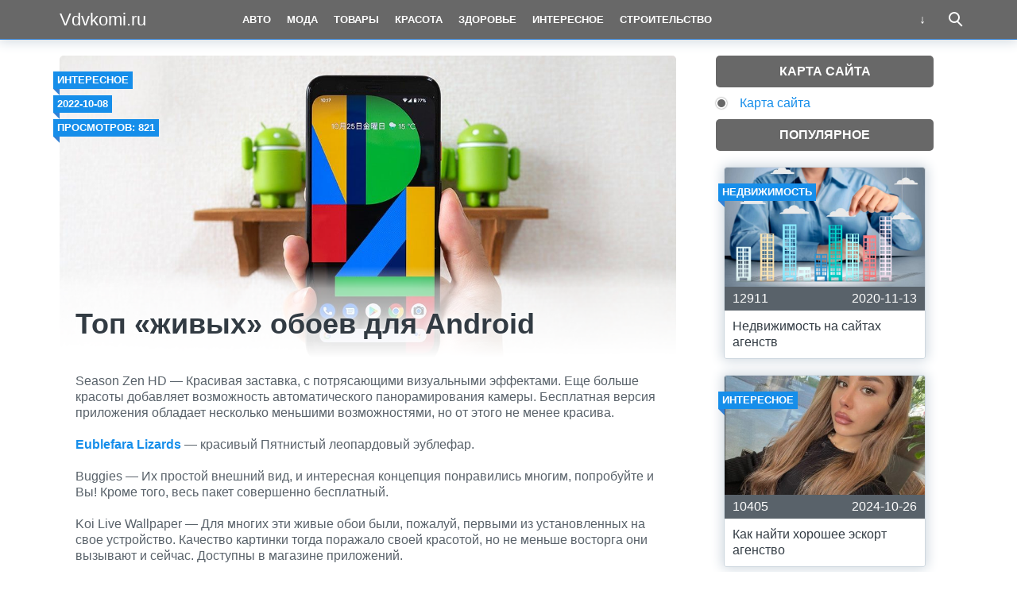

--- FILE ---
content_type: text/html; charset=UTF-8
request_url: http://vdvkomi.ru/top-zhivyh-oboev-dlya-android/
body_size: 5966
content:
<!doctype html>
<html lang="ru">
<head>
    <title>Топ «живых» обоев для Android | Vdvkomi.ru</title>
<meta charset="utf-8">
<meta name="viewport" content="width=device-width">
<link rel='stylesheet' id='wp-block-library-css'  href='http://vdvkomi.ru/wp-includes/css/dist/block-library/style.min.css?ver=5.1.21' type='text/css' media='all' />
<link rel='stylesheet' id='theme-main-style-css'  href='http://vdvkomi.ru/wp-content/themes/innovation-breath/style.min.css?ver=5.1.21' type='text/css' media='all' />
<script type='text/javascript' src='http://vdvkomi.ru/wp-includes/js/jquery/jquery.js?ver=1.12.4'></script>
<script type='text/javascript' src='http://vdvkomi.ru/wp-includes/js/jquery/jquery-migrate.min.js?ver=1.4.1'></script>
<script type='text/javascript' src='http://vdvkomi.ru/wp-content/themes/innovation-breath/load.min.js?ver=5.1.21'></script>
<style type="text/css">body{font-family:"Helvetica Neue", Helvetica, Arial, sans-serif}h1,h2,h3,h4,h5,h6{font-family:"Helvetica Neue", Helvetica, Arial, sans-serif}body{color: #59626a}h1,h2,h3,h4,h5,h6,.item .title,.content .thumbnail h1,.content .text ol li::before,.widget ol li::before{color: #323b43}header,header a,.content .text .navigate a{color:#ffffff}a{color: #168eea}.label,.label a{color: #fff}.item .meta{color: #fff}.content .text blockquote{color: #59626a}.partner,.partner a{color: #ffffff}aside.sidebar .widget-title{color: #fff}footer,footer a{color: #fff}.item,.content .text .wp-caption,.content .text blockquote,.widget .search-form,aside.sidebar .recomended .widget-container .thumbnail,.content .text .subscribe{border-radius: 3px}.content .text .navigate a,.share .share-button,aside.sidebar .widget-title{border-radius: 5px}.item .thumbnail{border-radius: 3px 3px 0 0}.meta-bottom .item .meta{border-radius: 0 0 3px 3px}body,header .search-form{background: #ffffff}header,header nav.header-menu,.content .text ul li::before,.widget ul li::before,.content .text .navigate a,header nav.header-menu ul ul,header nav.header-menu a{background: #686868}header .mobile-search-button.open,header .mobile-menu-button.open,header nav.header-menu span {background-color: #3281d5}header{border-bottom: 1px solid #3281d5}header .mobile-menu-button::before{border-top: 3px solid#ffffff;border-bottom: 3px solid#ffffff}header .mobile-menu-button::after{border-bottom: 3px solid#ffffff}header .mobile-menu-button.open::before,header .mobile-search-button.open::before{border-top: 3px solid#ffffff}header .mobile-menu-button.open::after,header .mobile-search-button.open::after{border-bottom: 3px solid#ffffff}header .mobile-search-button::before{border: 2px solid#ffffff}header .mobile-search-button::after{border-top: 2px solid#ffffff}.item{border: 1px solid #ced7df}.label{background: #168eea}.label::after{border-top: 4px solid #3281d5;border-right: 4px solid #3281d5}.item .meta{background: #59626a}.content .text .wp-caption{border: 1px solid #ced7df}.content .text blockquote{background: #eff3f6}.content .text ul li::before,.widget ul li::before{box-shadow: 0 0 2px #686868}.widget .search-form{border: 3px solid #3281d5}.content .text .subscribe {border: 1px solid #ced7df}aside.sidebar .widget-title {background: #686868}footer{background: #59626a}.partner{background: #59626a}.fix-header header nav.header-menu::-webkit-scrollbar-thumb{background-color:#ffffff}.add-shadow.animate .shadow.item:hover{box-shadow: 0 0 30px 10px #ced7df}.add-shadow .shadow{box-shadow: 0 0 15px 2px #ced7df}.add-shadow .big-shadow{box-shadow: 0 0 30px 2px #ced7df}@media screen and (min-width: 960px){header .search-form{border: 3px solid #3281d5;border-radius: 0 0 3px 3px}header nav.header-menu a:hover,header .mobile-search-button:hover,header .more-button:hover{background: #3281d5}footer nav.social a:hover{background-color: #323b43;border-radius: 3px}.content .thumbnail{border-radius: 5px 5px 0 0}}</style>

<!-- This site is optimized with the Simple SEO plugin v2.0.32 - https://wordpress.org/plugins/cds-simple-seo/ -->
<meta property="og:site_name" content="Vdvkomi.ru" />
<meta property="og:url" content="http://vdvkomi.ru/top-zhivyh-oboev-dlya-android/" />
<meta property="og:type" content="website" />
<meta property="og:title" content="Топ «живых» обоев для Android | Vdvkomi.ru" />
<meta property="og:image" content="http://vdvkomi.ru/wp-content/uploads/2022/10/20191025-p4-1.jpg" />
<meta property="og:image:url" content="http://vdvkomi.ru/wp-content/uploads/2022/10/20191025-p4-1.jpg" />
<meta name="twitter:title" content="Топ «живых» обоев для Android | Vdvkomi.ru" />
<meta name="twitter:image" content="http://vdvkomi.ru/wp-content/uploads/2022/10/20191025-p4-1.jpg" />
<meta name="twitter:card" content="summary_large_image">
<link rel="canonical" href="http://vdvkomi.ru/top-zhivyh-oboev-dlya-android/" />
<!-- / Simple SEO plugin. -->

            <script>var AddViewedId = 437;</script>
        <meta name="google-site-verification" content="VDcFjk-S4RDfEf7BL2hQd55hCa93hXWyobxzX6m5BY8" />

<script data-ad-client="ca-pub-7678745288416754" async src="https://pagead2.googlesyndication.com/pagead/js/adsbygoogle.js"></script>
</head>
<body class=" fix-header  add-shadow animate parallax">
<div id="fb-root"></div>
<script>(function(d, s, id) {
  var js, fjs = d.getElementsByTagName(s)[0];
  if (d.getElementById(id)) return;
  js = d.createElement(s); js.id = id;
  js.src = "//connect.facebook.net/ru_RU/sdk.js#xfbml=1&version=v2.8&appId=282003875546856";
  fjs.parentNode.insertBefore(js, fjs);
}(document, 'script', 'facebook-jssdk'));</script>
<header class="shadow">
    <div class="wrap">
        <div class="mobile-search-button"></div>
                    <a href="/" class="logo">
                                    Vdvkomi.ru                            </a>
                <nav class="header-menu">
            <div class="menu-glavnoe-verhnee-container"><ul id="menu-glavnoe-verhnee" class="menu"><li><a href="http://vdvkomi.ru/category/mashina/">Авто</a></li>
<li><a href="http://vdvkomi.ru/category/modnoe/">Мода</a></li>
<li><a href="http://vdvkomi.ru/category/tovar/">Товары</a></li>
<li><a href="http://vdvkomi.ru/category/krasivoe/">Красота</a></li>
<li><a href="http://vdvkomi.ru/category/zdorovie/">Здоровье</a></li>
<li><a href="http://vdvkomi.ru/category/ineresno/">Интересное</a></li>
<li><a href="http://vdvkomi.ru/category/stroimsya/">Строительство</a></li>
<li><a href="http://vdvkomi.ru/category/nedvigimoe/">Недвижимость</a></li>
<li><a href="http://vdvkomi.ru/category/otdih/">Туризм и отдых</a></li>
<li><a href="http://vdvkomi.ru/category/dengi/">Финансы и бизнес</a></li>
<li><a href="http://vdvkomi.ru/pravila/">Правила</a></li>
</ul></div>        </nav>
        <div class="mobile-menu-button"></div>
        <div class="more-button"></div>
        <form class="search-form" action="/">
            <input type="search" name="s" placeholder="Поиск по сайту">
        </form>
    </div>
</header>
<main class="wrap single">
    <article class="content">
                    <div class="thumbnail" style="background-image:url('http://vdvkomi.ru/wp-content/uploads/2022/10/20191025-p4-1-1200x675.jpg');">
                <div class="label cat">
                    <a href="http://vdvkomi.ru/category/ineresno/">Интересное</a>                </div>
                                    <time datetime="2022-10-08T12:42:06+05:00" class="label date timeago">2022-10-08</time>
                                                    <div class="label views">Просмотров: 821</div>
                                <h1>Топ «живых» обоев для Android</h1>
            </div>
                <div class="text">
                        
            <div class="ad_wp"></div><div class="ad_wp_m"></div><p>Season Zen HD &#8212; Красивая заставка, с потрясающими визуальными эффектами. Еще больше красоты добавляет возможность автоматического панорамирования камеры. Бесплатная версия приложения обладает несколько меньшими возможностями, но от этого не менее красива.</p>
<p><strong><a href="https://animeshka.org" title="Eublefara Lizards">Eublefara Lizards</a></strong> &#8212; красивый Пятнистый леопардовый эублефар.</p>
<p>Buggies &#8212; Их простой внешний вид, и интересная концепция понравились многим, попробуйте и Вы! Кроме того, весь пакет совершенно бесплатный.</p><div class="ad_wp"></div><div class="ad_wp_m"></div>
<p>Koi Live Wallpaper &#8212; Для многих эти живые обои были, пожалуй, первыми из установленных на свое устройство. Качество картинки тогда поражало своей красотой, но не меньше восторга они вызывают и сейчас. Доступны в магазине приложений.</p>
<p>City at Night &#8212; Разработчики этой анимированной заставки те же, что и у предыдущей, но, к сожалению, бесплатная версия недоступна. Движущиеся вечерние облака и огни трафика создают удивительную экспозицию города в ночное время.</p>
<p>Celtic Garden &#8212; Настоящий праздник для ваших глаз, с плавной анимацией и экономным отношениям к ресурсам батареи. Анимированный зеленый ирландский лес с магическим фонтаном в центре. Трехмерные динамические сцены включают воду, трехлистный клевер и играющие солнечные лучи.</p>
</p><div class="ad_wp"></div><div class="ad_wp_m"></div>
			
            <div class="navigate">
							</div>
			
			<p></p>

                                                    <div class="related">
                    <div class="related-title">Читайте также:</div>
                    				                                        <a href="http://vdvkomi.ru/lechenie-artrita-sredstvami-kitajskoj-meditsiny/" class="item shadow">
                                <div class="thumbnail" style="background-image:url('http://vdvkomi.ru/wp-content/uploads/2023/04/b7daf95ca566e70ffb69039929700cf7-480x320.jpg');">
                                    <div class="label cat">
                                        Здоровье                                    </div>
                                    <div class="label viewed">Просмотрено</div>
                                </div>
                                                                    <div class="meta">
                                                                                    <div class="views">1462</div>
                                                                                                                            <time datetime="2023-04-01T14:14:11+05:00" class="timeago">2023-04-01</time>
                                                                            </div>
                                                                <div class="title">Лечение артрита средствами китайской медицины</div>
                            </a>
				        				                                        <a href="http://vdvkomi.ru/yavlyayutsya-li-stokovye-fotografii-besplatnymi/" class="item shadow">
                                <div class="thumbnail" style="background-image:url('http://vdvkomi.ru/wp-content/uploads/2024/11/tmb_269194_185932-480x320.jpg');">
                                    <div class="label cat">
                                        Интересное                                    </div>
                                    <div class="label viewed">Просмотрено</div>
                                </div>
                                                                    <div class="meta">
                                                                                    <div class="views">605</div>
                                                                                                                            <time datetime="2024-11-25T15:51:51+05:00" class="timeago">2024-11-25</time>
                                                                            </div>
                                                                <div class="title">Являются ли стоковые фотографии бесплатными?</div>
                            </a>
				        				                                        <a href="http://vdvkomi.ru/kak-legko-narisovat-glaza-shag-za-shagom/" class="item shadow">
                                <div class="thumbnail" style="background-image:url('http://vdvkomi.ru/wp-content/uploads/2022/10/foto-strelok-na-glazah62-e1467802030291-480x320.jpg');">
                                    <div class="label cat">
                                        Интересное                                    </div>
                                    <div class="label viewed">Просмотрено</div>
                                </div>
                                                                    <div class="meta">
                                                                                    <div class="views">869</div>
                                                                                                                            <time datetime="2022-10-20T22:08:33+05:00" class="timeago">2022-10-20</time>
                                                                            </div>
                                                                <div class="title">Как легко нарисовать глаза шаг за шагом?</div>
                            </a>
				        				                                        <a href="http://vdvkomi.ru/zanimajtes-landshaftnym-dizajnom-na-dache/" class="item shadow">
                                <div class="thumbnail" style="background-image:url('http://vdvkomi.ru/wp-content/uploads/2022/12/fd352991c9-480x320.jpg');">
                                    <div class="label cat">
                                        Интересное                                    </div>
                                    <div class="label viewed">Просмотрено</div>
                                </div>
                                                                    <div class="meta">
                                                                                    <div class="views">980</div>
                                                                                                                            <time datetime="2022-12-27T18:33:29+05:00" class="timeago">2022-12-27</time>
                                                                            </div>
                                                                <div class="title">Занимайтесь ландшафтным дизайном на даче</div>
                            </a>
				        				                                        <a href="http://vdvkomi.ru/knyazev-i-partnery-yuridicheskie-uslugi/" class="item shadow">
                                <div class="thumbnail" style="background-image:url('http://vdvkomi.ru/wp-content/uploads/2022/07/uridicheskoe-obslugivanie-1-480x320.jpg');">
                                    <div class="label cat">
                                        Интересное                                    </div>
                                    <div class="label viewed">Просмотрено</div>
                                </div>
                                                                    <div class="meta">
                                                                                    <div class="views">1302</div>
                                                                                                                            <time datetime="2022-07-18T20:03:21+05:00" class="timeago">2022-07-18</time>
                                                                            </div>
                                                                <div class="title">«Князев и партнеры» &#8212; юридические услуги</div>
                            </a>
				        				                                        <a href="http://vdvkomi.ru/solidnoe-pin-up-kazino-s-nemalym-igornym-naborom-slotov/" class="item shadow">
                                <div class="thumbnail" style="background-image:url('http://vdvkomi.ru/wp-content/uploads/2022/09/pin-up-casino-480x320.jpg');">
                                    <div class="label cat">
                                        Интересное                                    </div>
                                    <div class="label viewed">Просмотрено</div>
                                </div>
                                                                    <div class="meta">
                                                                                    <div class="views">1123</div>
                                                                                                                            <time datetime="2022-09-10T11:53:22+05:00" class="timeago">2022-09-10</time>
                                                                            </div>
                                                                <div class="title">Солидное Pin up казино с немалым игорным набором слотов</div>
                            </a>
				                        </div>
                    </div>
            </article>
        <aside class="sidebar">
        <div class="widget"><div class="widget-title">Карта сайта</div><div class="menu-karta-sajta-container"><ul id="menu-karta-sajta" class="menu"><li><a href="http://vdvkomi.ru/karta-sajta/">Карта сайта</a></li>
</ul></div></div><div class="widget"><div class="popular"><div class="widget-title">Популярное</div><div class="widget-container">				                        <a href="http://vdvkomi.ru/nedvizhimost-na-sajtah-agenstv/" class="item shadow">
                        <div class="thumbnail" style="background-image:url('http://vdvkomi.ru/wp-content/uploads/2020/05/Investitsii-v-nedvizhimost-4096x2715-e1602930924262.jpg');">
                            <div class="label cat">
                                Недвижимость                            </div>
                            <div class="label viewed">Просмотрено</div>
                        </div>
                                                    <div class="meta">
                                                                    <div class="views">12911</div>
                                                                                                    <time datetime="2020-11-13T20:35:38+05:00" class="timeago">2020-11-13</time>
                                                            </div>
                                                <div class="title">Недвижимость на сайтах агенств</div>
                    </a>
								                        <a href="http://vdvkomi.ru/kak-najti-horoshee-eskort-agenstvo/" class="item shadow">
                        <div class="thumbnail" style="background-image:url('http://vdvkomi.ru/wp-content/uploads/2024/10/9067564556-480x320.jpg');">
                            <div class="label cat">
                                Интересное                            </div>
                            <div class="label viewed">Просмотрено</div>
                        </div>
                                                    <div class="meta">
                                                                    <div class="views">10405</div>
                                                                                                    <time datetime="2024-10-26T12:49:09+05:00" class="timeago">2024-10-26</time>
                                                            </div>
                                                <div class="title">Как найти хорошее эскорт агенство</div>
                    </a>
								                        <a href="http://vdvkomi.ru/omolozhenie-litsa-mif-ili-realnost/" class="item shadow">
                        <div class="thumbnail" style="background-image:url('http://vdvkomi.ru/wp-content/uploads/2020/05/49b4023315c8aad9bb98ed68078dd7e9_w1200_h880_nocrop-e1602930837679.jpg');">
                            <div class="label cat">
                                Красота                            </div>
                            <div class="label viewed">Просмотрено</div>
                        </div>
                                                    <div class="meta">
                                                                    <div class="views">9371</div>
                                                                                                    <time datetime="2020-11-14T14:03:22+05:00" class="timeago">2020-11-14</time>
                                                            </div>
                                                <div class="title">Омоложение лица-миф или реальность?</div>
                    </a>
								                        <a href="http://vdvkomi.ru/shhiptsy-dlya-volos/" class="item shadow">
                        <div class="thumbnail" style="background-image:url('http://vdvkomi.ru/wp-content/uploads/2020/05/original-85-1_philips_utugok_dlya_vypryamlenia_677_00.jpg2_.jpg3_.jpg5_-e1602930822658.jpg');">
                            <div class="label cat">
                                Товары                            </div>
                            <div class="label viewed">Просмотрено</div>
                        </div>
                                                    <div class="meta">
                                                                    <div class="views">8742</div>
                                                                                                    <time datetime="2020-11-14T14:02:13+05:00" class="timeago">2020-11-14</time>
                                                            </div>
                                                <div class="title">Щипцы для волос</div>
                    </a>
								                        <a href="http://vdvkomi.ru/muzhskaya-odezhda/" class="item shadow">
                        <div class="thumbnail" style="background-image:url('http://vdvkomi.ru/wp-content/uploads/2020/05/Muzhskaya-odezhda-2-e1602930814990.jpg');">
                            <div class="label cat">
                                Мода                            </div>
                            <div class="label viewed">Просмотрено</div>
                        </div>
                                                    <div class="meta">
                                                                    <div class="views">8500</div>
                                                                                                    <time datetime="2020-11-14T14:01:09+05:00" class="timeago">2020-11-14</time>
                                                            </div>
                                                <div class="title">Мужская одежда</div>
                    </a>
				</div></div></div><div class="widget"><div class="recomended"><div class="widget-title">Свежее</div><div class="widget-container">				                    <a href="http://vdvkomi.ru/chto-takoe-remni-krepleniya-gruza-i-zachem-oni-nuzhny/" class="recomend">
                        <div class="thumbnail" style="background-image:url('http://vdvkomi.ru/wp-content/uploads/2025/11/styajnie-remni-3-480x320.jpg');"></div>
                        <div class="title">Что такое ремни крепления груза и зачем они нужны?</div>
                    </a>
				</div></div></div>    </aside></main>
<footer id="footer">
    <div class="wrap">
        <nav class="footer-menu">
                    </nav>
        <nav class="social">
                    </nav>
        <div class="copyright"><p style="text-align: center;"><!--LiveInternet counter--><script type="text/javascript"> document.write("<a href='//www.liveinternet.ru/click' "+ "target=_blank><img src='//counter.yadro.ru/hit?t13.3;r"+ escape(document.referrer)+((typeof(screen)=="undefined")?"": ";s"+screen.width+"*"+screen.height+"*"+(screen.colorDepth? screen.colorDepth:screen.pixelDepth))+";u"+escape(document.URL)+ ";"+Math.random()+ "' alt='' title='LiveInternet: показано число просмотров за 24"+ " часа, посетителей за 24 часа и за сегодня' "+ "border='0' width='88' height='31'><\/a>") </script><!--/LiveInternet--> <a rel="rel nofollow" href="http://yandex.ru/cy?base=0&host=vdvkomi.ru"><img src="http://www.yandex.ru/cycounter?vdvkomi.ru" width="88" height="31" alt="Индекс цитирования" border="0" /></a></div>
    </div>
</footer>

    <div class="scrolltop"></div>




	



</body>
</html>

--- FILE ---
content_type: text/html; charset=utf-8
request_url: https://www.google.com/recaptcha/api2/aframe
body_size: 267
content:
<!DOCTYPE HTML><html><head><meta http-equiv="content-type" content="text/html; charset=UTF-8"></head><body><script nonce="GKtYD-N6Kz0d5sMdFPtE4A">/** Anti-fraud and anti-abuse applications only. See google.com/recaptcha */ try{var clients={'sodar':'https://pagead2.googlesyndication.com/pagead/sodar?'};window.addEventListener("message",function(a){try{if(a.source===window.parent){var b=JSON.parse(a.data);var c=clients[b['id']];if(c){var d=document.createElement('img');d.src=c+b['params']+'&rc='+(localStorage.getItem("rc::a")?sessionStorage.getItem("rc::b"):"");window.document.body.appendChild(d);sessionStorage.setItem("rc::e",parseInt(sessionStorage.getItem("rc::e")||0)+1);localStorage.setItem("rc::h",'1763174005416');}}}catch(b){}});window.parent.postMessage("_grecaptcha_ready", "*");}catch(b){}</script></body></html>

--- FILE ---
content_type: application/javascript; charset=utf-8
request_url: http://vdvkomi.ru/wp-content/themes/innovation-breath/load.min.js?ver=5.1.21
body_size: 897
content:
document.addEventListener("DOMContentLoaded",function(a){(function(g){g.querySelector(".mobile-menu-button").addEventListener("click",function(){this.classList.toggle("open");g.querySelector(".header-menu").classList.toggle("open")});g.querySelector(".mobile-search-button").addEventListener("click",function(){this.classList.toggle("open");g.querySelector("header .search-form").classList.toggle("open");g.querySelector("header .search-form input").focus()});window.addEventListener("scroll",function(){var e=document.body.scrollTop;if(e<500){var d=e/2;var h=g.querySelector(".parallax .content > .thumbnail");if(h){h.style.backgroundPositionY=(d-10)+"px"}}});var c=JSON.parse(localStorage.getItem("views"));if(c&&c.views){var b=c.views}else{var b=new Array()}if(AddViewedId>0){b[b.length]=AddViewedId}c={views:b};try{localStorage.setItem("views",JSON.stringify({views:b}))}catch(f){console.log(f)}b.forEach(function(h,e,d){var j=document.querySelector(".item-"+h);if(j){j.classList.add("is_view")}})})(document)});jQuery(document).ready(function(){jQuery("body").on("click",".share-button",function(){window.open(jQuery(this).data("uri"),null,"height=600,width=800,status=yes,toolbar=no,menubar=no,location=no")});jQuery(".scrolltop").click(function(){jQuery("html, body").animate({scrollTop:0},300)});jQuery(window).scroll(function(){if(jQuery(this).scrollTop()>300){jQuery(".scrolltop").fadeIn(300)}else{jQuery(".scrolltop").fadeOut(300)}});a();jQuery(window).resize(a);function a(){var c=jQuery(".header-menu").width();var b=0;jQuery(".hide").removeClass("hide");jQuery(".more-button").css({display:"none"}).off("click");jQuery("header").removeClass("long-menu");if(jQuery("body").width()>=960){jQuery(".header-menu > div > ul.menu > li").each(function(){b+=jQuery(this).width()+20;if(b>(c+50)){jQuery(this).addClass("hide")}});if(b>(c+50)){jQuery(".more-button").css({display:"flex"});jQuery(".more-button").on("click",function(){jQuery(this).toggleClass("open");jQuery("header").toggleClass("long-menu")})}}}});